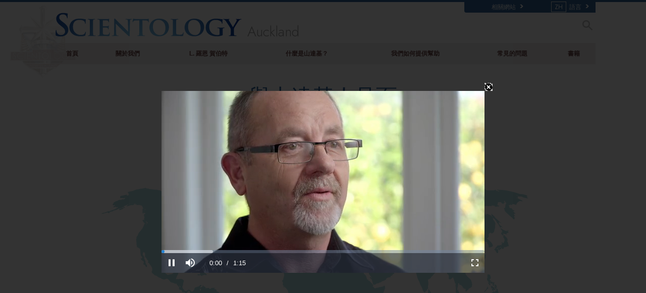

--- FILE ---
content_type: text/css; charset=utf-8
request_url: https://zh.scientology-auckland.org/theme/css/org-site-theme.css?_6eeb12c6f
body_size: 2520
content:








 

.org-domain-akd #outer_shell .menu-holder .menu-bar-wrapper,
.org-domain-akd #outer_shell .menu-holder:hover .menu-label,
.org-domain-akd #outer_shell .menu-label,
.org-domain-akd .map-header-location:hover,
.org-domain-akd.path-faq #outer_shell .slide-header-link a,
.org-domain-akd:not(.path-how-we-help) #outer_shell .slideshow-left-nav,
.org-domain-akd .video-slide-text-left-panel,
.org-domain-akd #outer_shell .bs-slideshow-leftbar.slideshow-left-nav,
.org-domain-akd #outer_shell #lrh_page_header .slideshow-left-nav {
    background: hsla(2, 67%, 30%, .8);
     
}
.org-domain-akd #outer_shell .menu-holder:hover .menu-label,
.org-domain-akd #outer_shell .menu-label {
        background: url(/theme/images/arrow-up.png) 3px center no-repeat hsla(2, 67%, 30%, .8);;
}
.org-domain-akd.path-store .bs-slideshow .custom-slide-leftnav h4 {
    color: #fff;
    font-weight: bold;
}

.org-domain-akd .map-header,
.org-domain-akd.path-store #outer_shell .slideshow-left-nav,
.org-domain-akd:not(.path-how-we-help) .slide-gutter,
.org-domain-akd:not(.path-how-we-help) .scrolling-dots .slide-dot-over,
.org-domain-akd:not(.path-how-we-help) .slide-selectors {
    background: hsl(2, 62%, 40%);
     
}

.org-domain-akd .enlightenment-launcher-container,
.org-domain-akd .enlightenment-launcher,
.org-domain-akd .form-section-bg {
    background: hsl(2, 105%, 35%);
}

.org-domain-akd.path-faq #outer_shell .slideshow-left-nav {
    background: hsla(2, 62%, 40%, 0.6);
}

.org-domain-akd:not(.path-how-we-help) #outer_shell .flyout > ul > li {
    background: hsla(2, 62%, 20%, 0.8);
     
}

.org-domain-akd:not(.path-how-we-help) .flyout > ul > li > a {
    background: hsla(2, 62%, 30%, 0.7);
     
    border-bottom: 1px solid hsl(2, 62%, 50%);
     
}

.org-domain-akd .flyout li.parent > ul > li {
    background: hsla(2, 62%, 30%, 0.7);
     
}

.org-domain-akd #outer_shell .flyout>ul>li:hover {
    background: none;
}
.org-domain-akd #outer_shell .flyout > ul > li > a,
.org-domain-akd #outer_shell .default-left-nav .left-header-sub,
.org-domain-akd #outer_shell .menu-holder:hover .menu-label,
.org-domain-akd ul.submenu>li>a {
    border-color: hsl(2, 62%, 50%);
     
}

.org-domain-akd #lrh_page_header .lrh-main-title {
    color: #ddd;
}

.org-domain-akd #outer_shell #shell .flyout > ul > li:hover,
.org-domain-akd #lrh_page_header .text-content li a:active,
.org-domain-akd #lrh_page_header .text-content li a:hover,
.org-domain-akd #outer_shell .flyout .parent ul li.hovved,
.org-domain-akd #outer_shell .flyout .parent ul li:hover {
    background: hsla(2, 62%, 20%, 0.85);
     
}

.org-domain-akd .primary-menu li.parent.col ul li,
.org-domain-akd .primary-nav-menu .top-menu .second-level li {
    border-top: 1px solid hsla(2, 62%, 35%, 0.8);
    border-bottom: 1px solid hsla(2, 62%, 45%, 0.6);
    background: hsla(2, 62%, 40%, 0.7);
     
}

.org-domain-akd #lrh_page_header .text-content li a {
    border-top: 1px solid hsl(2, 57%, 35%);
    border-bottom: 1px solid hsla(2, 62%, 30%, 0.8);
}

.org-domain-akd #lrh_page_header .text-content ul {
    border-top: 1px solid hsl(2, 57%, 35%);
}

.org-domain-akd .primary-menu li.nav-trail-true,
.org-domain-akd .primary-nav-menu li.nav-trail-true {
    background: hsl(2, 62%, 40%);
}

.org-domain-akd .primary-menu li:hover a,
.org-domain-akd .primary-menu li.nav-trail-true>a {
    color: #fff;
}

.org-domain-akd .inside-our-church-slideshow slide .item.text-item>strong,
.org-domain-akd .slide-wrapper slide .text-item a,
.org-domain-akd .slide-wrapper slide .lead,
.org-domain-akd .slide-wrapper slide h3,
.org-domain-akd .text-item .bold-big-caption {
    color: hsl(2, 62%, 40%);
}

.org-domain-akd .slide-wrapper slide .video-slide-text-left-panel a {
    color: #fff;
}

.org-domain-akd .primary-menu li a,
.org-domain-akd .top-menu li a {
    color: hsl(2, 22%, 34%);
     
}

      

.org-domain-akd .primary-menu > li:hover,
.org-domain-akd .primary-nav-menu .top-menu > li:hover {

    -webkit-box-shadow: inset 0px 0px 3px 1px hsla(2, 84%, 36%, 0.7);
    box-shadow: inset 0px 0px 3px 1px hsla(2, 84%, 36%, 0.7);
    background: hsl(2, 62%, 30%);
    background: url([data-uri]…EiIGhlaWdodD0iMSIgZmlsbD0idXJsKCNncmFkLXVjZ2ctZ2VuZXJhdGVkKSIgLz4KPC9zdmc+);
    background: -moz-linear-gradient(top, hsl(2, 62%, 60%) 0%, hsl(2, 62%, 50%) 10%, hsl(2, 62%, 40%) 51%, hsl(2, 62%, 30%) 75%, hsl(2, 62%, 30%) 100%);
    background: -webkit-gradient(linear, left top, left bottom, color-stop(0%,hsl(2, 62%, 60%)), color-stop(10%,hsl(2, 62%, 50%)), color-stop(51%,hsl(2, 62%, 40%)), color-stop(75%,hsl(2, 62%, 30%)), color-stop(100%,hsl(2, 62%, 30%)));
    background: -webkit-linear-gradient(top, hsl(2, 62%, 60%) 0%,hsl(2, 62%, 50%) 10%,hsl(2, 62%, 40%) 51%,hsl(2, 62%, 30%) 75%,hsl(2, 62%, 30%) 100%);
    background: -o-linear-gradient(top, hsl(2, 62%, 60%) 0%,hsl(2, 62%, 50%) 10%,hsl(2, 62%, 40%) 51%,hsl(2, 62%, 30%) 75%,hsl(2, 62%, 30%) 100%);
    background: -ms-linear-gradient(top, hsl(2, 62%, 60%) 0%,hsl(2, 62%, 50%) 10%,hsl(2, 62%, 40%) 51%,hsl(2, 62%, 30%) 75%,hsl(2, 62%, 30%) 100%);
    background: linear-gradient(to bottom, hsl(2, 62%, 60%) 0%,hsl(2, 62%, 50%) 10%,hsl(2, 62%, 40%) 51%,hsl(2, 62%, 30%) 75%,hsl(2, 62%, 30%) 100%);
    filter: progid:DXImageTransform.Microsoft.gradient( startColorstr='#8cb8d1', endColorstr='#6989a0',GradientType=0 );

     

}

.org-domain-akd .primary-nav-menu .top-menu .second-level li:hover {
    background: hsla(2, 62%, 26%, 0.95);
     
}

.org-domain-akd:not(.path-how-we-help) .slideshow-autoslide-strip-holder {
    background: hsl(2, 62%, 40%);
     
}

.org-domain-akd:not(.path-how-we-help) .slideshow-autoslide-strip {
    background: hsl(2, 62%, 50%);
     
}

.org-domain-akd .primary-menu li,
.org-domain-akd .primary-nav-menu li {
    background: hsla(2, 12%, 84%, 0.4);
     
}

.org-domain-akd #bookstore_slider_header .learn-more-overlay,
.org-domain-akd:not(.path-how-we-help) .learn-more-overlay {
    background: hsla(2, 62%, 21%, 0.7);
     
}

.org-domain-akd #outer_shell .flyout-overall-title-video-channel:hover {
    background: hsla(2, 62%, 26%, .85);
     
}

.org-domain-akd .blocked-hover:hover {
    border-bottom: 3px solid hsl(2, 72%, 46%);
     
}

     
.org-domain-akd.store-page #banner_shopping_cart .inner,
.org-domain-akd:not(.path-how-we-help) .sidebar2-item .main-button,
.org-domain-akd .fancy-button1,
.org-domain-akd .sidebar-ad .main-button,
.org-domain-akd .calendar-weekaned,
.org-domain-akd .calendar-pargination .calendar-btn {
    background-color: hsl(2,72%,30%);
     
    text-shadow: 1px 1px 1px hsl(2, 62%, 16%);
     
}

.org-domain-akd #lrh_page_header .custom-left-nav.show .gcui-header-flyout-slidecap-wrapper {
    background: none;
}

.org-domain-akd .org-activity-listing .activity-row .attend-button:hover {
    background-color: hsl(2,72%,40%);
}

.org-domain-akd #wide_footer #footer {
    background-color: hsl(2, 62%, 36%);
     
}
.org-domain-akd #footer-center > div,
.org-domain-akd .footer-links:before,
.org-domain-akd .footer-related:before,
.org-domain-akd #pre-footer-links,
.org-domain-akd #footer-center,
.org-domain-akd #copyright {
    border-color: hsl(2, 62%, 30%);
     
}

.org-activity-listing .activity-row {
    border-bottom: 3px solid #eee;
}

.org-domain-akd .org-activity-listing .activity-row:hover {
    background: -webkit-linear-gradient(top,rgba(0,0,0,.02) 0,rgba(0,0,0,.07) 100%);
    background: -ms-linear-gradient(top,rgba(0,0,0,.02) 0,rgba(0,0,0,.07) 100%);
    background: -o-linear-gradient(top,rgba(0,0,0,.02) 0,rgba(0,0,0,.07) 100%);
    background: linear-gradient(to bottom,rgba(0,0,0,.02) 0,rgba(0,0,0,.07) 100%);
       
    border-bottom: 3px solid hsl(2, 72%, 60%);
     
}

.org-domain-akd:not(.path-how-we-help) .slide-selectors .slide-link.selected {
    border-color: hsl(2, 82%, 20%);
    background-color: hsl(2, 82%, 20%);
     
}

.org-domain-akd:not(.path-how-we-help) .slide-selectors .slide-link {
    background: hsl(2, 62%, 95%);
    border-color: hsl(2, 72%, 60%);
}

.org-domain-akd #footer .small-cookie-notice {
    background: hsl(2, 62%, 46%);
}

.org-domain-akd .gsc-bar .primary-menu li.parent.col ul li {
    background: rgba(3, 34, 66, 0.701961);
}

.org-domain-akd .gsc-bar .primary-menu li.parent.col ul li:hover {
    background: rgba(3,34,66,0.95);
}

.org-domain-akd .gsc-bar .primary-menu li.parent.col ul li {
    border-top-color: rgb(76, 142, 209);
}



 

.org-color {
    color: #21623b;
}

.org-domain .content-page-wrapper {
    padding-top: 10px;
}
:lang(he) .org-domain .content-page-wrapper {
    padding-top: 15px;
}
@media (max-width: 767px) {
    .org-domain .content-page-wrapper {
        padding-top: 0px;
    }
    .catalog-sidebar2 {
       display: none; 
    }
}
body.org-domain #banner_logo img.org-banner-logo-non-ideal {
    margin: 0;
    top: -24px;
    position: absolute;
    left: -40px;
}

.front.org-domain #breadcrumb {
    min-height: 10px
}
.front.org-domain-budapest #breadcrumb {
    min-height: 0px
}


 

.org-domain-dublin #wide_footer #pre-footer-links .share-logo {
    color: white;
}

.dublin-org--specifications-title {
    color: #00623A;
    border-bottom: 3px solid #00623A;
    font-weight: bold;
    -webkit-font-smoothing: antialiased;
}

.dublin-org-specifications-listing {
    padding-left: 1.8rem;
    padding-top: 0.8rem;
    padding-bottom: 0.8rem;
    border-bottom: 3px solid #00623A;
    color: #484948;
    -webkit-font-smoothing: antialiased;
    margin-bottom: 5px;
}

.dublin-org-specifications-location {
     
    color: #00623A;
    border-bottom: 3px solid rgba(0, 98, 58, 0.4);
    padding-bottom: 0.7rem;
    padding-top: 0.7rem;
}

.dublin-org-specifications-location-text {
    
			flex: 0 0 260px;
			-webkit-flex: 0 0 260px;
			-moz-flex: 0 0 260px;
			-o-flex: 0 0 260px;
			-ms-flex: 0 0 260px;
		
    font-weight: bold;
    -webkit-font-smoothing: antialiased;
}

.dublin-org-specifications-location-name {
    color: #484948;
    -webkit-font-smoothing: antialiased;
}

.dublin-org-specifications-location-name.first-column {
    
			flex: 0 0 260px;
			-webkit-flex: 0 0 260px;
			-moz-flex: 0 0 260px;
			-o-flex: 0 0 260px;
			-ms-flex: 0 0 260px;
		
}

   

@media (max-width: 640px) {
    #subheader .container {
        padding-left: 20px;
        padding-right: 20px;
    }
}

@media (min-width: 992px) {
    .dubline-community-wrapper .dublin-community {
        float: left;
        width: 40%;
        background: white;
        padding-right: 20px;
    }
    
    .dublin-org-specifications-listing {
        float: left;
        width: 60%;
    }
}

@media (min-width: 1200px) {
    .dubline-community-wrapper .dublin-community {
        padding-right: 0px;
    }
}



.no-border-bottom {
    border-bottom: none;
}

.footbal-field-svg {
    background: #598966;
}

.football-caption {
    color: #757676;
}

.football-field-wrapper {
    padding: 1.7rem;
    padding-left: 2.5em;
    background: #e7eee8;
    margin: 0;
}

.dublin-community-cntr-offsers-wrapper {
    
			display: flex;
			-webkit-display: flex;
			-moz-display: flex;
			-o-display: flex;
			-ms-display: flex;
		
    
			align-items: center;
			-webkit-align-items: center;
			-moz-align-items: center;
			-o-align-items: center;
			-ms-align-items: center;
		
    font-size: 1.1rem;
}

.dublin-community-cntr-offsers-wrapper img {
    float: left;
    margin-right: 0.4rem;
}

.org-domain-dublin .community-center .title-dark {
    color: #369;
}



.tampa-poster-thumb {
    background: url(/f.edgesuite.net/imagecache/scalecrop-120x80-auto/data/www.scientology.tv/destination-scientology/destination-scientology-tampa.jpg);
}

.padova-poster-thumb {
    background: url(/f.edgesuite.net/imagecache/scalecrop-120x80-auto/data/www.scientology.tv/video-thumbnails/destination-scientology-padova.jpg);
}

.sydney-poster-thumb {
    background: url(/f.edgesuite.net/imagecache/scalecrop-120x80-auto/data/www.scientology.tv/video-thumbnails/destination-scientology-sydney.jpg);
}

.twin-cities-poster-thumb {
    background: url(/f.edgesuite.net/imagecache/scalecrop-120x80-auto/data/www.scientology.tv/video-thumbnails/destination-scientology-twin-cities.jpg);
}
